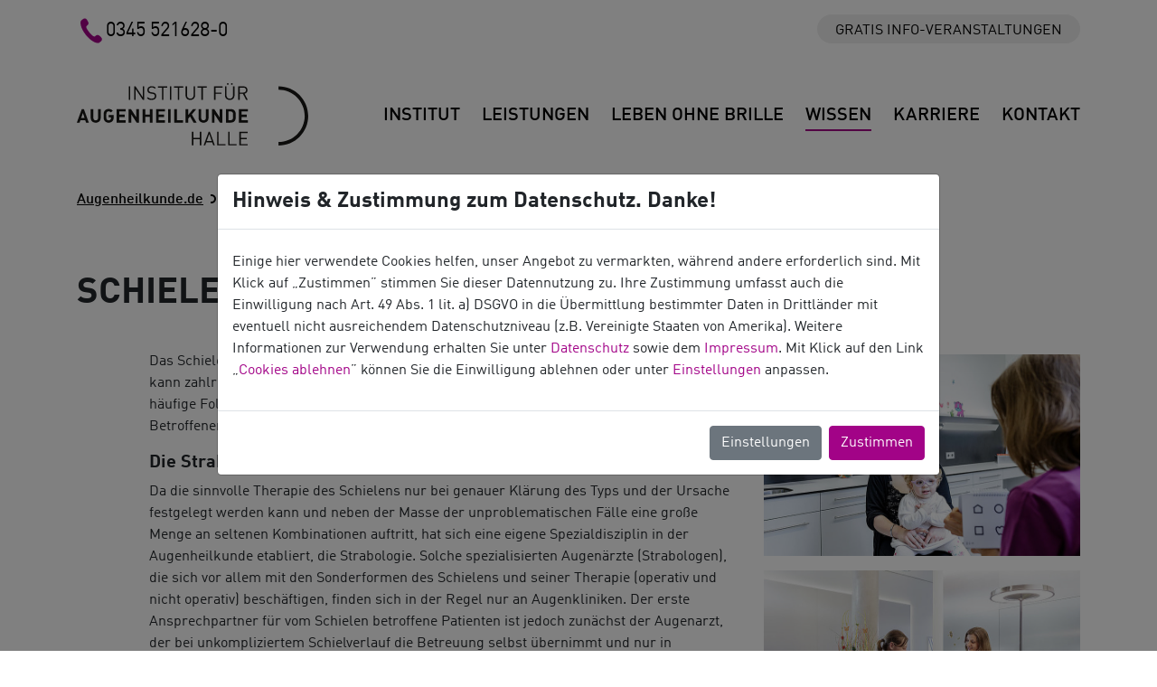

--- FILE ---
content_type: text/html; charset=utf-8
request_url: https://www.augenheilkunde.de/schielen-und-sehschule/
body_size: 11996
content:
<!DOCTYPE html><html lang="de-DE"><head><meta charset="utf-8"><!-- This website is powered by TYPO3 - inspiring people to share! TYPO3 is a free open source Content Management Framework initially created by Kasper Skaarhoj and licensed under GNU/GPL. TYPO3 is copyright 1998-2026 of Kasper Skaarhoj. Extensions are copyright of their respective owners. Information and contribution at https://typo3.org/ --><base href="https://www.augenheilkunde.de/"><link rel="shortcut icon" href="/typo3conf/ext/snm_init/Resources/Public/Img/favicon.ico" type="image/vnd.microsoft.icon"><title>Schielen und Sehschule · Institut für Augenheilkunde</title><meta name="generator" content="TYPO3 CMS"/><meta name="viewport" content="width=device-width, initial-scale=1, shrink-to-fit=no"/><meta name="robots" content="index,follow"/><meta property="og:title" content="Schielen und Sehschule · Institut für Augenheilkunde"/><meta property="og:type" content="website"/><meta property="og:url" content="https://www.augenheilkunde.de/schielen-und-sehschule/"/><meta property="og:image" content="https://www.augenheilkunde.de/typo3temp/assets/_processed_/0/f/csm_institut-augenheilkunde-halle_9125f49cce.jpg"/><meta property="og:image:width" content="890"/><meta property="og:image:height" content="405"/><meta name="twitter:card" content="summary"/><meta name="twitter:title" content="Schielen und Sehschule · Institut für Augenheilkunde"/><meta name="twitter:image" content="https://www.augenheilkunde.de/typo3temp/assets/_processed_/0/f/csm_institut-augenheilkunde-halle_9125f49cce.jpg"/><link rel="stylesheet" type="text/css" href="/typo3temp/assets/compressed/merged-415cbc46942ff15e4b432fed1c0cb021-min.css.gzip?1737710003" media="all"><link rel="apple-touch-icon" sizes="60x60" href="/typo3conf/ext/snm_init/Resources/Public/Img/favicon/apple-icon-60x60.png"><link rel="apple-touch-icon" sizes="72x72" href="/typo3conf/ext/snm_init/Resources/Public/Img/favicon/apple-icon-72x72.png"><link rel="apple-touch-icon" sizes="76x76" href="/typo3conf/ext/snm_init/Resources/Public/Img/favicon/apple-icon-76x76.png"><link rel="apple-touch-icon" sizes="114x114" href="/typo3conf/ext/snm_init/Resources/Public/Img/favicon/apple-icon-114x114.png"><link rel="apple-touch-icon" sizes="120x120" href="/typo3conf/ext/snm_init/Resources/Public/Img/favicon/apple-icon-120x120.png"><link rel="apple-touch-icon" sizes="144x144" href="/typo3conf/ext/snm_init/Resources/Public/Img/favicon/apple-icon-144x144.png"><link rel="apple-touch-icon" sizes="152x152" href="/typo3conf/ext/snm_init/Resources/Public/Img/favicon/apple-icon-152x152.png"><link rel="apple-touch-icon" sizes="180x180" href="/typo3conf/ext/snm_init/Resources/Public/Img/favicon/apple-icon-180x180.png"><link rel="icon" type="image/png" sizes="192x192" href="/typo3conf/ext/snm_init/Resources/Public/Img/favicon/android-icon-192x192.png"><link rel="icon" type="image/png" sizes="32x32" href="/typo3conf/ext/snm_init/Resources/Public/Img/favicon/favicon-32x32.png"><link rel="icon" type="image/png" sizes="96x96" href="/typo3conf/ext/snm_init/Resources/Public/Img/favicon/favicon-96x96.png"><link rel="icon" type="image/png" sizes="16x16" href="/typo3conf/ext/snm_init/Resources/Public/Img/favicon/favicon-16x16.png"><meta name="msapplication-TileColor" content="#ffffff"><meta name="msapplication-TileImage" content="/typo3conf/ext/snm_init/Resources/Public/Img/favicon/ms-icon-144x144.png"><meta name="theme-color" content="#ffffff"><style>.form-group .captcha{padding-left:0.5rem} .form-group .captcha+input{margin-left:0.5rem}</style><link rel="canonical" href="https://www.augenheilkunde.de/schielen-und-sehschule/"/></head><body id="pid71" class="default page page-pid-71 level-3"><div class="page"><header><div class="container"><div class="pt-2 pb-2 mb-1 mb-sm-0 pb-sm-4 pt-md-3 row header-meta"><div class="col-md-4"><a class="header-meta__phone" href="/kontakt/"><svg class="header-meta_phone-icon" version="1.1" xmlns="http://www.w3.org/2000/svg" width="32" height="32" viewBox="0 0 640 640"><path d="M280.672 359.328c-50.624-50.656-99.072-109.344-75.872-132.544 33.184-33.184 62.112-53.664 3.264-126.88-58.816-73.184-98.048-16.96-130.176 15.2-37.12 37.12-1.984 175.488 134.752 312.256 136.768 136.736 275.136 171.776 312.256 134.624 32.192-32.16 88.384-71.2 15.2-130.016-73.184-58.848-93.664-29.952-126.88 3.296-23.2 23.104-81.888-25.312-132.544-75.936z"></path></svg>0345 521628-0 </a></div><div class="col-sm text-right d-none d-md-block"><a class="header-meta__info" href="/veranstaltungen/">Gratis Info-Veranstaltungen</a></div></div><nav class="navbar navbar-expand-lg"><a class="navbar-brand" title="Augenarzt Halle" href="/"><img class="navbar-brand--img" title="Augenarzt Halle" alt="Augenarzt Halle" src="/typo3conf/ext/snm_init/Resources/Public/Img/logo.svg" width="110" height="29"/></a><button class="navbar-toggler" type="button" data-toggle="collapse" data-target="#navbarCollapse" aria-controls="navbarCollapse" aria-expanded="false" aria-label="Toggle navigation"><span class="icon-bar"></span><span class="icon-bar"></span><span class="icon-bar"></span></button><div class="collapse navbar-collapse" id="navbarCollapse"><ul class="nav navbar-nav justify-content-end"><li class="nav-item first-level page-2 dropdown"><a href="/institut/" title="Institut" class="nav-link">Institut</a><ul class="dropdown-menu"><li class="nav-item second-level page-86"><a href="/institut/" title="Über uns" class="nav-link">Über uns</a><ul class="main-third-level"><li class="nav-item third-level page-138"><a href="/team/" title="Team" class="nav-link">Team</a></li><li class="nav-item third-level page-29"><a href="/auszeichnungen-zertifikate/" title="Auszeichnungen &amp; Zertifikate" class="nav-link">Auszeichnungen & Zertifikate</a></li><li class="nav-item third-level page-127"><a href="/institut/gernot-duncker/" title="Gründer des Instituts" class="nav-link">Gründer des Instituts</a></li></ul></li><li class="nav-item second-level page-115"><a href="/stellenangebote/" title="Jobs + Karriere" class="nav-link">Jobs + Karriere</a><ul class="main-third-level"><li class="nav-item third-level page-31"><a href="/stellenangebote/" title="Stellenangebote" class="nav-link">Stellenangebote</a></li></ul></li><li class="nav-item second-level page-27"><a href="/veranstaltungen/" title="Veranstaltungen &amp; Infoabende" class="nav-link">Veranstaltungen & Infoabende</a><ul class="main-third-level"><li class="nav-item third-level page-87"><a href="/veranstaltungen/" title="Veranstaltungen" class="nav-link">Veranstaltungen</a></li></ul></li></ul><a class="dropdown-toggle" href="javascript:void(0);" role="button" data-toggle="dropdown" aria-haspopup="true" aria-expanded="false"></a></li><li class="nav-item first-level page-3 dropdown"><a href="/leistungen/" title="Leistungen" class="nav-link">Leistungen</a><ul class="dropdown-menu"><li class="nav-item second-level page-83"><a href="/augenlaser-zentrum/" title="Leben ohne Brille" class="nav-link">Leben ohne Brille</a><ul class="main-third-level"><li class="nav-item third-level page-33"><a href="/augenlaser-zentrum/" title="Augenlaser Zentrum" class="nav-link">Augenlaser Zentrum</a></li><li class="nav-item third-level page-35"><a href="/lasik/" title="Augenlasern (LASIK)" class="nav-link">Augenlasern (LASIK)</a></li><li class="nav-item third-level page-36"><a href="/implantierbare-kontaktlinsen-icl/" title="Implantierbare Kontaktlinsen (ICL Linsen)" class="nav-link">Implantierbare Kontaktlinsen (ICL)</a></li><li class="nav-item third-level page-37"><a href="/refraktiver-linsenaustausch-rla/" title="Refraktiver Linsenaustausch (RLA)" class="nav-link">Refraktiver Linsenaustausch (RLA)</a></li></ul></li><li class="nav-item second-level page-96"><a href="/grauer-star/" title="Grauer Star" class="nav-link">Grauer Star</a><ul class="main-third-level"><li class="nav-item third-level page-13"><a href="/grauer-star/" title="Grauer Star OP und Premiumlinsen" class="nav-link">Grauer Star OP und Premiumlinsen</a></li><li class="nav-item third-level page-39"><a href="/grauer-star-op-laser/" title="Grauer Star OP mit dem Laser" class="nav-link">Grauer Star OP mit dem Laser</a></li><li class="nav-item third-level page-40"><a href="/yag-kapsulotomie-nachstar/" title="YAG-Kapsulotomie (Nachstar)" class="nav-link">YAG-Kapsulotomie (Nachstar)</a></li></ul></li><li class="nav-item second-level page-95"><a href="/glaukomeingriffe/" title="Grüner Star" class="nav-link">Grüner Star</a><ul class="main-third-level"><li class="nav-item third-level page-41"><a href="/glaukomeingriffe/" title="Glaukomeingriffe" class="nav-link">Glaukomeingriffe</a></li></ul></li><li class="nav-item second-level page-97"><a href="/makula-zentrum/" title="Netzhaut + hinteres Auge" class="nav-link">Netzhaut + hinteres Auge</a><ul class="main-third-level"><li class="nav-item third-level page-26"><a href="/makula-zentrum/" title="Makula-Zentrum" class="nav-link">Makula-Zentrum</a></li><li class="nav-item third-level page-43"><a href="/intravitreale-injektionen/" title="Intravitreale Injektionen" class="nav-link">Intravitreale Injektionen</a></li><li class="nav-item third-level page-44"><a href="/netzhautlaser-argon/" title="Netzhautlaser (Argon)" class="nav-link">Netzhautlaser (Argon)</a></li><li class="nav-item third-level page-45"><a href="/vitreolyse/" title="Vitreolyse" class="nav-link">Vitreolyse</a></li></ul></li><li class="nav-item second-level page-98"><a href="/phototherapeutische-keratektomie/" title="Hornhaut" class="nav-link">Hornhaut</a><ul class="main-third-level"><li class="nav-item third-level page-46"><a href="/phototherapeutische-keratektomie/" title="Phototherapeutische Keratektomie" class="nav-link">Phototherapeutische Keratektomie</a></li><li class="nav-item third-level page-47"><a href="/uva-crosslinking/" title="UVA-Crosslinking" class="nav-link">UVA-Crosslinking</a></li></ul></li><li class="nav-item second-level page-17"><a href="/leistungen/diagnostik/" title="Diagnostik" class="nav-link">Diagnostik</a><ul class="main-third-level"><li class="nav-item third-level page-49"><a href="/refraktiv-und-hornhaut/" title="Refraktiv und Hornhaut" class="nav-link">Refraktiv und Hornhaut</a></li><li class="nav-item third-level page-50"><a href="/glaukom/" title="Glaukom" class="nav-link">Glaukom</a></li><li class="nav-item third-level page-51"><a href="/netzhaut-und-glaskoerper/" title="Netzhaut und Glaskörper" class="nav-link">Netzhaut und Glaskörper</a></li></ul></li><li class="nav-item second-level page-99"><a href="/lid-operation/" title="Ästhetik" class="nav-link">Ästhetik</a><ul class="main-third-level"><li class="nav-item third-level page-52"><a href="/lid-operation/" title="Lid-Operationen" class="nav-link">Lid-Operationen</a></li></ul></li><li class="nav-item second-level page-100"><a href="/kinderaugenheilkunde/" title="Weiteres" class="nav-link">Weiteres</a><ul class="main-third-level"><li class="nav-item third-level page-135"><a href="/telemedizinisches-screening/" title="Das telemedizinische Screening in der Augenheilkunde" class="nav-link">Telemedizinische Screening</a></li><li class="nav-item third-level page-53"><a href="/kinderaugenheilkunde/" title="Kinderaugenheilkunde" class="nav-link">Kinderaugenheilkunde</a></li><li class="nav-item third-level page-55"><a href="/sehtests-und-gutachten/" title="Sehtests und Gutachten" class="nav-link">Sehtests und Gutachten</a></li></ul></li></ul><a class="dropdown-toggle" href="javascript:void(0);" role="button" data-toggle="dropdown" aria-haspopup="true" aria-expanded="false"></a></li><li class="nav-item first-level page-4 dropdown"><a href="/augenlaser-zentrum/" title="Leben ohne Brille" class="nav-link">Leben ohne Brille</a><ul class="dropdown-menu"><li class="nav-item second-level page-84"><a href="/augenlaser-zentrum/" title="Leben ohne Brille" class="nav-link">Leben ohne Brille</a><ul class="main-third-level"><li class="nav-item third-level page-56"><a href="/augenlaser-zentrum/" title="Augenlaser-Zentrum" class="nav-link">Augenlaser-Zentrum</a></li><li class="nav-item third-level page-57"><a href="/lasik/" title="Augenlasern (LASIK)" class="nav-link">Augenlasern (LASIK)</a></li><li class="nav-item third-level page-59"><a href="/implantierbare-kontaktlinsen-icl/" title="Implantierbare Kontaktlinsen (ICL)" class="nav-link">Implantierbare Kontaktlinsen (ICL)</a></li><li class="nav-item third-level page-60"><a href="/refraktiver-linsenaustausch-rla/" title="Refraktiver Linsentausch (RLA)" class="nav-link">Refraktiver Linsentausch (RLA)</a></li></ul></li></ul><a class="dropdown-toggle" href="javascript:void(0);" role="button" data-toggle="dropdown" aria-haspopup="true" aria-expanded="false"></a></li><li class="nav-item first-level page-5 active dropdown show"><a href="/augenheilkunde/" title="Wissen" class="nav-link">Wissen</a><ul class="dropdown-menu"><li class="nav-item second-level page-85"><a href="/das-gesunde-auge/" title="Das Auge" class="nav-link">Das Auge</a><ul class="main-third-level"><li class="nav-item third-level page-63"><a href="/das-gesunde-auge/" title="Das gesunde Auge" class="nav-link">Das gesunde Auge</a></li><li class="nav-item third-level page-64"><a href="/fehlsichtigkeiten/" title="Fehlsichtigkeiten" class="nav-link">Fehlsichtigkeiten</a></li><li class="nav-item third-level page-65"><a href="/methoden-zur-sehfehlerkorrektur/" title="Methoden zur Sehfehlerkorrektur" class="nav-link">Methoden zur Sehfehlerkorrektur</a></li></ul></li><li class="nav-item second-level page-90 active"><a href="/augenheilkunde/" title="Erkrankungen" class="nav-link">Erkrankungen</a><ul class="main-third-level"><li class="nav-item third-level page-67"><a href="/katarakt-grauer-star/" title="Katarakt (Grauer Star)" class="nav-link">Katarakt (Grauer Star)</a></li><li class="nav-item third-level page-68"><a href="/altersweitsichtigkeit-presbyopie/" title="Altersweitsichtigkeit (Presbyopie)" class="nav-link">Altersweitsichtigkeit (Presbyopie)</a></li><li class="nav-item third-level page-69"><a href="/glaukom-gruener-star/" title="Glaukom (Grüner Star)" class="nav-link">Glaukom (Grüner Star)</a></li><li class="nav-item third-level page-70"><a href="/keratokonus/" title="Keratokonus / Keratektasie" class="nav-link">Keratokonus / Keratektasie</a></li><li class="nav-item third-level page-71 current"><a href="/schielen-und-sehschule/" title="Schielen und Sehschule" class="nav-link">Schielen und Sehschule</a></li><li class="nav-item third-level page-72"><a href="/altersbedingte-makuladegeneration/" title="Altersbedingte Makuladegeneration" class="nav-link">Altersbedingte Makuladegeneration</a></li><li class="nav-item third-level page-73"><a href="/diabetische-retinopathie/" title="Diabetische Retinopathie" class="nav-link">Diabetische Retinopathie</a></li><li class="nav-item third-level page-74"><a href="/venenverschluesse/" title="Venenverschlüsse" class="nav-link">Venenverschlüsse</a></li><li class="nav-item third-level page-75"><a href="/glaskoerpertruebung/" title="Glaskörpertrübung" class="nav-link">Glaskörpertrübung</a></li><li class="nav-item third-level page-76"><a href="/trockenes-auge-sicca/" title="Trockenes Auge (Sicca)" class="nav-link">Trockenes Auge (Sicca)</a></li><li class="nav-item third-level page-77"><a href="/allergien/" title="Allergien" class="nav-link">Allergien</a></li><li class="nav-item third-level page-78"><a href="/liderkrankungen/" title="Liderkrankungen" class="nav-link">Liderkrankungen</a></li></ul></li></ul><a class="dropdown-toggle" href="javascript:void(0);" role="button" data-toggle="dropdown" aria-haspopup="true" aria-expanded="true"></a></li><li class="nav-item first-level page-117"><a href="/stellenangebote/" title="Jobs" class="nav-link">Karriere</a></li><li class="nav-item first-level page-80 dropdown"><a href="/kontakt/" title="Kontakt" class="nav-link">Kontakt</a><ul class="dropdown-menu"><li class="nav-item second-level page-22"><a href="/kontakt/" title="Kontakt &amp; Termine" class="nav-link">Kontakt & Termine</a><ul class="main-third-level"><li class="nav-item third-level page-79"><a href="/kontakt/" title="Kontakt &amp; Termine" class="nav-link">Kontakt & Termine</a></li></ul></li><li class="nav-item second-level page-81"><a href="/faq/" title="Service" class="nav-link">Service</a><ul class="main-third-level"><li class="nav-item third-level page-88"><a href="/veranstaltungen/" title="Veranstaltungen" class="nav-link">Veranstaltungen</a></li><li class="nav-item third-level page-82"><a href="/faq/" title="Häufige Fragen / FAQ" class="nav-link">Häufige Fragen / FAQ</a></li></ul></li></ul><a class="dropdown-toggle" href="javascript:void(0);" role="button" data-toggle="dropdown" aria-haspopup="true" aria-expanded="false"></a></li></ul></div></nav></div></header><main class="main default container"><nav aria-label="breadcrumb" class="nav-breadcrumb"><ol class="breadcrumb"><li class="breadcrumb-item"><a class="breadcrumb-item--home" title="Home" href="/">Augenheilkunde.de</a></li><li class="breadcrumb-item"><a href="/augenheilkunde/" title="Wissen">Wissen</a></li><li class="breadcrumb-item"><a href="/augenheilkunde/" title="Erkrankungen">Erkrankungen</a></li><li class="breadcrumb-item active"><a href="/schielen-und-sehschule/" title="Schielen und Sehschule">Schielen und Sehschule</a></li></ol></nav><article><div class="frame-default" id="c355"><h1>Schielen und Sehschule</h1></div><div id="c1027" class="row "><div class="col-12 col-md-8 "><section id="c1028" class="frame frame-indent frame-type-text frame-layout-0"><p>Das Schielen bzw. der Strabismus betrifft ca. 5,3-7,4 % der Bevölkerung in Mitteleuropa, kann zahlreiche Ursachen haben und in sehr unterschiedlichen Formen auftreten. Eine häufige Folge des kindlichen Schielens ist eine einseitige Schwachsichtigkeit (60-70 % der Betroffenen). Die nichtoperative Betreuung erfolgt in der Sehschule.</p><h3><strong>Die Strabologie</strong></h3><p>Da die sinnvolle Therapie des Schielens nur bei genauer Klärung des Typs und der Ursache festgelegt werden kann und neben der Masse der unproblematischen Fälle eine große Menge an seltenen Kombinationen auftritt, hat sich eine eigene Spezialdisziplin in der Augenheilkunde etabliert, die Strabologie. Solche spezialisierten Augenärzte (Strabologen), die sich vor allem mit den Sonderformen des Schielens und seiner Therapie (operativ und nicht operativ) beschäftigen, finden sich in der Regel nur an Augenkliniken. Der erste Ansprechpartner für vom Schielen betroffene Patienten ist jedoch zunächst der Augenarzt, der bei unkompliziertem Schielverlauf die Betreuung selbst übernimmt und nur in besonderen Fällen - vor allem bei der Notwendigkeit operativer Eingriffe - an solche Spezialisten weiter verweist. Unterstützt wird der Augenarzt in Praxis und Klinik dabei von den so genannten Orthoptistinnen.</p><h3><strong>Die Aufgabe der Orthoptistin</strong></h3><p>Das Wort Orthoptistin kommt aus dem Griechischen und setzt sich zusammen aus: ortho (s) = gerade und opsis = Sehen. Die Orthoptistin beschäftigt sich somit mit dem „Geradesehen“, dem Ziel ihrer Tätigkeit. Die Aufgabe besteht darin, bei der Verhütung (Prophylaxe), der Erkennung (Diagnose) und der Behandlung (Therapie) von Schielerkrankungen (Strabismus), Sehschwächen (Amblyopie) und des Augenzitterns (Nystagmus) sowie deren Folgen den Augenarzt zu unterstützen und Teilaufgaben zu übernehmen. Weitere Aufgaben stellen sich der Orthoptistin in der Untersuchung und Rehabilitation von sehbehinderten Kindern und Erwachsenen.</p><h3><strong>Die Sehschule</strong></h3><p>Unter dem Begriff „Sehschule“ versteht man Einrichtungen an Kliniken oder in Augenarztpraxen, in denen Orthoptistinnen in Zusammenarbeit mit Augenärzten Augenbewegungsstörungen (Schielen und Augenzittern z. B.), Sehschwächen und alle damit zusammenhängenden Krankheitsbilder behandeln. Die Sehschule trägt heute ihren Namen nur noch bedingt zu Recht, weil durch Früherkennung und neue Therapieverfahren die aufwendige Schulungsbehandlung - früher die Haupttätigkeit der Orthoptistin - häufig vermieden werden kann. Sowohl Kinder als auch Erwachsene, die an Schielen erkrankt sind, kommen in die Sehschule. Es obliegt der Orthoptistin, die Untersuchung und Behandlung patientengerecht zu gestalten. Insbesondere bei Kleinkindern bedarf dies spezieller Maßnahmen und großer Einfühlsamkeit und Geduld.</p></section></div><div class="col-12 col-md-4 "><section id="c1029" class="frame frame-default frame-type-image frame-layout-0"><div class="ce-image ce-center ce-above"><div class="row ce-gallery" data-ce-columns="1" data-ce-images="2"><div class="col-12"><figure class="figure"><a href="/fileadmin/_processed_/7/d/csm_schielschulung-eines-kindes_9d481ac9ff.jpg" class="imagelightbox" rel="imagelightbox71"><img class="img-fluid" title="Praxis in der Saale Klinik Halle" alt="Praxis in der Saale Klinik Halle" src="/fileadmin/_processed_/7/d/csm_schielschulung-eines-kindes_be79c66d3d.jpg" width="768" height="490"/></a></div></figure><div class="col-12"><figure class="figure"><a href="/fileadmin/_processed_/f/a/csm_kind-bei-einer-orthoptistin_e87058af3c.jpg" class="imagelightbox" rel="imagelightbox71"><img class="img-fluid" title="Ina Globig Orthoptistin" alt="Ina Globig Orthoptistin" src="/fileadmin/_processed_/f/a/csm_kind-bei-einer-orthoptistin_130568678b.jpg" width="768" height="490"/></a></div></figure></div></div></section></div></div><hr class="ce-div"/><div class="frame-default" id="c1031"><h2>Strabismus und Selbstdiagnose</h2></div><div id="c1032"><div class="card"><div class="card-header" id="heading-c1033"><h5 class="mb-0"><button class="btn btn-link collapsed" data-toggle="collapse" data-parent="#c1032" data-target="#collapse-1033" aria-expanded="false" aria-controls="collapse-1033">Strabismus</button></h5></div><div id="collapse-1033" class="collapse" aria-labelledby="heading-c1033" data-parent="#c1032"><div class="card-body"><section id="c1033" class="frame frame-default frame-type-text frame-layout-0"><p>Sechs Muskeln an jedem Auge bewegen es in die verschiedenen vom Gehirn gewünschten Blickrichtungen. Ein spezielles Steuerzentrum im Gehirn koordiniert den Verlauf der Muskelaktionen so, dass beide Augen immer den gleichen Gegenstand betrachten. So entsteht ein dreidimensionales Bild. Funktionieren einzelne der Muskeln nicht oder versagt die Steuerung von oben, bzw. stehen die Augen nicht mehr in gleicher Richtung, dann liegt Strabismus (der Fachausdruck für Schielen) vor. Dies kann vorübergehend oder dauerhaft sein. Man unterscheidet latentes Schielen (Schielneigung), dies heißt eine Neigung zum Schielen, die nur in bestimmten Situationen (z. B. bei Ermüdung) auftritt, von manifestem Schielen, also dauerhaftem Schielen.</p></section></div></div></div><div class="card"><div class="card-header" id="heading-c1034"><h5 class="mb-0"><button class="btn btn-link collapsed" data-toggle="collapse" data-parent="#c1032" data-target="#collapse-1034" aria-expanded="false" aria-controls="collapse-1034">Selbst erkennen</button></h5></div><div id="collapse-1034" class="collapse" aria-labelledby="heading-c1034" data-parent="#c1032"><div class="card-body"><section id="c1034" class="frame frame-default frame-type-text frame-layout-0"><p>Viele Eltern haben Sorgen, dass ihr Kind schielt, da dies bei vielen Säuglingen aufgrund der ausgeprägten Lidhautfalte zur noch kurzen Nase hin optisch einfach so wirkt. Hinzu kommt, dass im ersten Lebensjahr bei Ermüdung, also kurz vor dem Einschlafen, Schielen ein normaler Befund sein kann.</p><p>Ein einfacher Test ist das Fotografieren mit einer Blitzlichtkamera. Blickt das Kind in die Kamera, sind bei einem nicht schielenden Kind beide Pupillen gleich rot. Ist nur eine Pupille rot oder deutlich weniger rot, ist dies hoch verdächtig und sollte vom Augenarzt kontrolliert werden. 100% sicher ist dieser Test aber nicht! Daher sollten generell alle Kinder mit zwei Jahren einem Augenarzt vorgestellt werden. Bei verdächtigen Befunden natürlich früher und bei Schielen in der Familie am besten mit sechs Monaten.</p><p>Eine weitere Möglichkeit ist es, das Kind in eine kleine Stableuchte blicken zu lassen und dabei auf den Lichtreflex in der Pupille zu achten. Er sollte seitengleich zentriert oder leicht dezentriert sein. Achtung: Auf keinen Fall sollte man dafür einen Laserpointer nehmen!</p></section></div></div></div><div class="card"><div class="card-header" id="heading-c1035"><h5 class="mb-0"><button class="btn btn-link collapsed" data-toggle="collapse" data-parent="#c1032" data-target="#collapse-1035" aria-expanded="false" aria-controls="collapse-1035">Verdächtige, aber nicht beweisende Anzeichen sind weiterhin:</button></h5></div><div id="collapse-1035" class="collapse" aria-labelledby="heading-c1035" data-parent="#c1032"><div class="card-body"><section id="c1035" class="frame frame-default frame-type-text frame-layout-0"><ul><li>häufige Kopfschiefhaltung</li><li>häufiges Zukneifen eines Auges</li><li>Leseprobleme</li><li>Vorbeigreifen</li><li>häufiges Stolpern</li><li>Augenzittern</li><li>Konzentrationsprobleme</li><li>Doppelblick</li><li>Augenbrennen</li><li>Verschwommensehen</li><li>Lichtempfindlichkeit</li></ul></section></div></div></div></div><hr class="ce-div"/><div class="frame-default" id="c1037"><h2>Ursachen des Schielens</h2></div><div id="c1038" class="row "><div class="col-12 col-md-8 "><section id="c1039" class="frame frame-indent frame-type-text frame-layout-0"><p>Die Ursachen sind vielfältig und es gibt viele verschiedene Schielformen und Einteilungen. Eine Unterscheidung ist jene in Innenschielen und Außenschielen. Sinnreicher ist jedoch die Unterscheidung in Lähmungsschielen und Begleitschielen.</p><p>Beim so genannten Lähmungsschielen sind ein oder mehrere Muskeln gelähmt. Dies macht sich so bemerkbar, dass bestimmte Blickrichtungen nicht möglich sind und beim Versuch in die entsprechende Richtung zu blicken, der Blickrichtungsunterschied (Schielwinkel) zwischen den beiden Augen besonders stark ist: „Die Doppelbilder nehmen bei Blick in die Richtung des gelähmten Augenmuskels zu“. Häufige Ursachen für Augenmuskellähmungen sind bei Kindern angeborene Lähmungen oder Hirnhautentzündungen, im mittleren Lebensalter Schädelverletzungen, Nervenschäden oder Tumore und im höheren Alter Durchblutungsstörungen, z. B. im Rahmen des Diabetes mellitus.</p><p>Beim so genannten Begleitschielen ist der Schielwinkel in alle Richtungen gleich, da hier kein einzelner Muskel ausgefallen ist, sondern die Steuerung durch das Gehirn nicht funktioniert. Die Gründe können organisch, d. h. im Organ Auge bedingt (Trübungen im Auge wie ein angeborener Grauer Star oder Netzhauterkrankungen) oder „funktionell“ sein. Funktionell bedeutet hier z. B.: „Die Naheinstellung funktioniert nicht richtig, es liegt eine beidseitige starke Weitsichtigkeit oder ein einseitiger starker Sehfehler vor, die Verschaltung des Sehzentrums ist nicht richtig, etc.“</p></section></div><div class="col-12 col-md-4 "></div></div><div id="c1040"><div class="card"><div class="card-header" id="heading-c1041"><h5 class="mb-0"><button class="btn btn-link collapsed" data-toggle="collapse" data-parent="#c1040" data-target="#collapse-1041" aria-expanded="false" aria-controls="collapse-1041">Angeboren oder nicht</button></h5></div><div id="collapse-1041" class="collapse" aria-labelledby="heading-c1041" data-parent="#c1040"><div class="card-body"><section id="c1041" class="frame frame-default frame-type-text frame-layout-0"><p>Es gibt vor allem für das Begleitschielen eine familiäre Häufung. Ein schielender Patient hat in nahezu 60 % schielende Verwandte. Für Geschwister von Schielkindern besteht ein viermal so großes Risiko ebenfalls zu schielen, wie in der Normalbevölkerung. Das Auftreten ist jedoch sehr unterschiedlich. Schielen muss nicht bei der Geburt bereits vorhanden sein. Häufig tritt es im ersten Lebensjahr auf, kann aber auch im 3. Lebensjahr noch entstehen. In Zweifelsfällen suchen Sie immer einen Augenarzt auf!</p></section></div></div></div><div class="card"><div class="card-header" id="heading-c1042"><h5 class="mb-0"><button class="btn btn-link collapsed" data-toggle="collapse" data-parent="#c1040" data-target="#collapse-1042" aria-expanded="false" aria-controls="collapse-1042">Die Folgen</button></h5></div><div id="collapse-1042" class="collapse" aria-labelledby="heading-c1042" data-parent="#c1040"><div class="card-body"><section id="c1042" class="frame frame-default frame-type-text frame-layout-0"><p>Bei kleinen Kindern werden die Doppelbilder vom Gehirn unterdrückt. Dies hat jedoch leider zur Folge, dass ein Auge (in der Regel das Schielende) vom Gehirn nicht mehr richtig „berücksichtigt“ und dadurch dauerhaft schwachsichtig (amblyop) wird. Es liegt dann eine Sehschwäche (Amblyopie) vor. 60-70 % der Schielenden sind einseitig amblyop! Nach dem 10. Lebensjahr ist dies nicht mehr rückgängig zu machen. Weiterhin verliert das Kind die Fähigkeit räumlich (3D) zu sehen, wenn dies nicht sogar mit die Ursache des Schielens war. Ist das räumliche Sehen beim Kind länger nicht möglich, geht diese Fähigkeit dauerhaft verloren.</p></section></div></div></div></div><hr class="ce-div"/><div class="frame-default" id="c1044"><h2>Therapie</h2></div><div id="c1045" class="row "><div class="col-12 col-md-8 "><section id="c1046" class="frame frame-indent frame-type-text frame-layout-0"><p>Die größte Bedeutung hat die Behandlung des Schielens im Kindesalter, da nur hier durch zeitgerechtes Vorgehen dauerhafte Schäden abgewandt werden können. Nach der Festlegung, um welche Form des Schielens es sich handelt, muss als erstes der eventuell vorhandene Sehfehler ausgeglichen werden. Nach der Gabe von speziellen Augentropfen wird die genaue Brillenstärke bestimmt. Dies muss regelmäßig wiederholt werden, um Änderungen durch das Wachstum des Auges berücksichtigen zu können.&nbsp;</p><p>In manchen Fällen kann allein durch eine Brille das Schielen stark vermindert werden. Um das häufig schon schielschwachsichtige Auge wieder zu trainieren, wird das gute Auge in bestimmten Rhythmen abgeklebt (sogenannte Okklusion). Erreicht das schwächere Auge mit der Zeit das gleiche Sehvermögen, ist schon viel gewonnen. Dann wird nach eventuell einer Zwischenphase mit Prismen meist operiert, um die Augen einander anzunähern und wieder eine gewisse Zusammenarbeit zu fördern.</p><p>Leider wird auch so ein komplettes dreidimensionales Sehen häufig nicht erreicht. Weiterhin ist das Ergebnis der Operation nicht immer dauerhaft oder vollständig. Ergänzende Operationen sind evtl. notwendig. Die Gründe sind operationstechnisch und in der Unvollkommenheit des Sehsystems bei schielenden Kindern begründet.</p></section></div><div class="col-12 col-md-4 "></div></div><hr class="ce-div"/><div class="frame-default" id="c1048"><h2>Fazit</h2></div><section id="c1049" class="frame frame-indent frame-type-text frame-layout-0"><p>Die Behandlung des kindlichen Schielens ist für alle Beteiligten häufig lästig, langwierig und schwierig. Trotzdem werden bei guter Mitarbeit des Kindes und der Eltern meist sehr gute Erfolge im Hinblick auf ein gutes Sehen erzielt. Bei Erwachsenen sind die Ergebnisse sehr vom Einzelfall abhängig.</p></section></article></main><footer class="page-footer mt-5"><div class="page-footer--nav-wrapper"><ul class="nav container page-footer__meta"><li class="nav-item first-level page-25"><a href="/kontakt/" title="Kontakt &amp; Termine" class="nav-link">Kontakt & Termine</a></li><li class="nav-item first-level page-23"><a href="/impressum/" title="Impressum" class="nav-link">Impressum</a></li><li class="nav-item first-level page-24"><a href="/datenschutz/" title="Datenschutz" class="nav-link">Datenschutz</a></li></ul></div><div class="container pt-4"><div id="c8" class="row "><div class="col-7 "><section id="c9" class="frame frame-default frame-type-text frame-layout-0"><h2>Standorte</h2><p>Augenzentren des Instituts für&nbsp;<strong>Augenheilkunde</strong>&nbsp;Halle</p></section></div><div class="col-5 footer-logo text-right"><section id="c241" class="frame frame-default frame-type-image frame-layout-0"><div class="ce-image ce-right ce-above"><div class="row ce-gallery" data-ce-columns="1" data-ce-images="1"><div class="col-12"><figure class="figure"><img class="img-fluid" src="/fileadmin/user_upload/Dateien/Footer/Logo_rgb_footer.svg" width="110" height="29" alt=""/></div></figure></div></div></section></div></div><hr class="ce-div"/><div id="c1583" class="row "><div class="col-12 col-sm-6 col-lg-3 "><section id="c1582" class="frame frame-default frame-type-text frame-layout-0"><p><strong>Stammpraxis</strong></p><p>Rathenauplatz 12<br> 06114 Halle (Saale)<br> TEL 0345 521628-0</p></section></div><div class="col-12 col-sm-6 col-lg-3 "><section id="c1581" class="frame frame-default frame-type-text frame-layout-0"><p><strong>Praxis am Bahnhof</strong></p><p>Ernst-Kamieth-Straße 11<br> 06112 Halle&nbsp;(Saale)<br> TEL 0345 2021670</p></section></div><div class="col-12 col-sm-6 col-lg-3 "><section id="c1779" class="frame frame-default frame-type-text frame-layout-0"><p><strong>Praxis Neustadt</strong></p><p>Neustädter Passage 6<br> 06122 Halle&nbsp;(Saale)<br> TEL 0345 8060853</p></section></div><div class="col-12 col-sm-6 col-lg-3 "><section id="c1579" class="frame frame-default frame-type-text frame-layout-0"><p><strong>Praxis Zörbig</strong></p><p>Lange Straße 16<br> 06780 Zörbig<br> TEL 034956 21-427</p></section></div></div><hr class="ce-div"/><div id="c19" class="row "><div class="col-12 col-sm-6 col-md-6 mb-5 mb-sm-0"><section id="c18" class="frame frame-default frame-type-text frame-layout-1"><p><strong>SPRECHSTUNDEN, TERMINE &amp; KONTAKT</strong></p><ul><li><a href="/kontakt/" title="Sprechstunden" class="link-internal">Sprechstunden</a></li><li><a href="/kontakt/" title="Termine &amp; Kontakt" class="link-internal">Termine &amp; Kontakt</a></li><li><a href="/veranstaltungen/" title="Veranstaltungen &amp; Infoabende" class="link-internal">Veranstaltungen &amp; Infoabende</a></li><li><a href="/faq/" title="Häufige Fragen / FAQ" class="link-internal">Häufige Fragen / FAQ</a></li></ul><p>&nbsp;</p><p><strong>AUGENHEILKUNDE.DE BEI</strong></p><ul><li><a href="https://www.facebook.com/augenheilkunde.de/" title="Facebook" target="_blank">Facebook</a></li><li><a href="https://www.instagram.com/augenheilkunde.de/" title="Youtube" target="_blank">Instagram</a></li><li><a href="https://www.youtube.com/channel/UCCdeq44FTNIP4ul_NMglW5w" title="Youtube" target="_blank">Youtube</a></li></ul></section></div><div class="col-12 col-sm-6 col-md-6 "><div id="c1353" class="row "><div class="col-12 col-md-2 col-lg-4 "></div><div class="col-12 col-md-10 col-lg-8 "><section id="c1718" class="frame frame-default frame-type-text frame-layout-0"><p class="text-right">Institut für Augenheilkunde Halle<br> MVZ Augenheilkunde Mitteldeutschland GmbH</p></section><div id="c1715" class="row "><div class="col col-md-4 "></div><div class="col col-md-4 "><section id="c1717" class="frame frame-default frame-type-image frame-layout-0"><div class="ce-image ce-left ce-above"><div class="row ce-gallery" data-ce-columns="1" data-ce-images="1"><div class="col-12"><figure class="figure"><img class="img-fluid" title="MVZ Augenheilkunde" alt="MVZ Augenheilkunde" src="/fileadmin/user_upload/ifa-halle-mvz-siegel-white.svg" width="80" height="80"/></div></figure></div></div></section></div><div class="col col-md-4 "><section id="c1713" class="frame frame-default frame-type-image frame-layout-0"><div class="ce-image ce-center ce-above"><div class="row ce-gallery" data-ce-columns="1" data-ce-images="1"><div class="col-12"><figure class="figure"><a href="/auszeichnungen-zertifikate/"><img class="img-fluid" title="für Stammpraxis Rathenauplatz 12" alt="für Stammpraxis Rathenauplatz 12" src="/fileadmin/user_upload/tuev-sued-s.png" width="100" height="100"/></a></div></figure></div></div></section><section id="c1714" class="frame frame-default frame-type-html frame-layout-0"><span style="font-size: 65%; line-height: 1.2; display: block; margin-top: -3em; color: #888; text-align: center;">für Stammpraxis Rathenauplatz 12</span></section></div></div></div></div></div></div><section id="c10" class="frame frame-default frame-type-text frame-layout-0"><p class="text-center"><em>Bei den vom Institut für Augenheilkunde Halle, MVZ Augenheilkunde Mitteldeutschland GmbH, angebotenen Dienstleistungen handelt es sich um privatrechtliche Tätigkeiten.</em></p></section></div></footer></div><div id="cookieman-modal" data-cookieman-showonce="1" data-cookieman-settings="{&quot;groups&quot;:{&quot;mandatory&quot;:{&quot;preselected&quot;:true,&quot;disabled&quot;:true,&quot;trackingObjects&quot;:[&quot;CookieConsent&quot;,&quot;fe_typo_user&quot;,&quot;PHPSESSID&quot;],&quot;trackingObjectCookies&quot;:{&quot;10&quot;:{&quot;fe_typo_user&quot;:{&quot;duration&quot;:&quot;&quot;,&quot;durationUnit&quot;:&quot;session&quot;,&quot;type&quot;:&quot;cookie_http&quot;,&quot;provider&quot;:&quot;Website&quot;}},&quot;20&quot;:{&quot;PHPSESSID&quot;:{&quot;duration&quot;:&quot;&quot;,&quot;durationUnit&quot;:&quot;session&quot;,&quot;type&quot;:&quot;cookie_http&quot;,&quot;provider&quot;:&quot;Website&quot;}}}},&quot;tracking&quot;:{&quot;respectDnt&quot;:true,&quot;showDntMessage&quot;:false,&quot;trackingObjects&quot;:[&quot;GoogleAnalytics&quot;,&quot;GoogleTagManager&quot;],&quot;trackingObjectCookies&quot;:{&quot;10&quot;:{&quot;_ga&quot;:{&quot;duration&quot;:&quot;2&quot;,&quot;durationUnit&quot;:&quot;years&quot;,&quot;type&quot;:&quot;cookie_http+html&quot;,&quot;provider&quot;:&quot;Google&quot;},&quot;_gat&quot;:{&quot;duration&quot;:&quot;1&quot;,&quot;durationUnit&quot;:&quot;day&quot;,&quot;type&quot;:&quot;cookie_http+html&quot;,&quot;provider&quot;:&quot;Google&quot;,&quot;htmlCookieRemovalPattern&quot;:&quot;^_gat(?:_UA\\-\\d+\\-\\d+)?$&quot;},&quot;_gid&quot;:{&quot;duration&quot;:&quot;1&quot;,&quot;durationUnit&quot;:&quot;day&quot;,&quot;type&quot;:&quot;cookie_http+html&quot;,&quot;provider&quot;:&quot;Google&quot;},&quot;_ga_--container-id--&quot;:{&quot;duration&quot;:&quot;2&quot;,&quot;durationUnit&quot;:&quot;years&quot;,&quot;type&quot;:&quot;cookie_http+html&quot;,&quot;provider&quot;:&quot;Google&quot;,&quot;htmlCookieRemovalPattern&quot;:&quot;^_ga_GTM\\-\\d+$&quot;},&quot;_gac_--property-id--&quot;:{&quot;duration&quot;:&quot;3&quot;,&quot;durationUnit&quot;:&quot;months&quot;,&quot;type&quot;:&quot;cookie_http+html&quot;,&quot;provider&quot;:&quot;Google&quot;,&quot;htmlCookieRemovalPattern&quot;:&quot;^_gac_UA\\-\\d+\\-\\d+$&quot;}},&quot;20&quot;:{&quot;_gcl_au&quot;:{&quot;duration&quot;:&quot;3&quot;,&quot;durationUnit&quot;:&quot;months&quot;,&quot;type&quot;:&quot;cookie_http+html&quot;,&quot;provider&quot;:&quot;Google&quot;},&quot;AMP_TOKEN&quot;:{&quot;duration&quot;:&quot;1&quot;,&quot;durationUnit&quot;:&quot;year&quot;,&quot;type&quot;:&quot;cookie_http+html&quot;,&quot;provider&quot;:&quot;Google&quot;},&quot;_dc_gtm_--property-id--&quot;:{&quot;duration&quot;:&quot;2&quot;,&quot;durationUnit&quot;:&quot;years&quot;,&quot;type&quot;:&quot;cookie_http+html&quot;,&quot;provider&quot;:&quot;Google&quot;,&quot;htmlCookieRemovalPattern&quot;:&quot;^_dc_gtm_UA\\-\\d+\\-\\d+$&quot;}}}}},&quot;trackingObjects&quot;:{&quot;CookieConsent&quot;:{&quot;show&quot;:{&quot;CookieConsent&quot;:{&quot;duration&quot;:&quot;1&quot;,&quot;durationUnit&quot;:&quot;year&quot;,&quot;type&quot;:&quot;cookie_http+html&quot;,&quot;provider&quot;:&quot;Website&quot;}}},&quot;fe_typo_user&quot;:{&quot;show&quot;:{&quot;fe_typo_user&quot;:{&quot;duration&quot;:&quot;&quot;,&quot;durationUnit&quot;:&quot;session&quot;,&quot;type&quot;:&quot;cookie_http&quot;,&quot;provider&quot;:&quot;Website&quot;}}},&quot;GoogleAnalytics&quot;:{&quot;show&quot;:{&quot;_ga&quot;:{&quot;duration&quot;:&quot;2&quot;,&quot;durationUnit&quot;:&quot;years&quot;,&quot;type&quot;:&quot;cookie_http+html&quot;,&quot;provider&quot;:&quot;Google&quot;},&quot;_gat&quot;:{&quot;duration&quot;:&quot;1&quot;,&quot;durationUnit&quot;:&quot;day&quot;,&quot;type&quot;:&quot;cookie_http+html&quot;,&quot;provider&quot;:&quot;Google&quot;,&quot;htmlCookieRemovalPattern&quot;:&quot;^_gat(?:_UA\\-\\d+\\-\\d+)?$&quot;},&quot;_gid&quot;:{&quot;duration&quot;:&quot;1&quot;,&quot;durationUnit&quot;:&quot;day&quot;,&quot;type&quot;:&quot;cookie_http+html&quot;,&quot;provider&quot;:&quot;Google&quot;},&quot;_ga_--container-id--&quot;:{&quot;duration&quot;:&quot;2&quot;,&quot;durationUnit&quot;:&quot;years&quot;,&quot;type&quot;:&quot;cookie_http+html&quot;,&quot;provider&quot;:&quot;Google&quot;,&quot;htmlCookieRemovalPattern&quot;:&quot;^_ga_GTM\\-\\d+$&quot;},&quot;_gac_--property-id--&quot;:{&quot;duration&quot;:&quot;3&quot;,&quot;durationUnit&quot;:&quot;months&quot;,&quot;type&quot;:&quot;cookie_http+html&quot;,&quot;provider&quot;:&quot;Google&quot;,&quot;htmlCookieRemovalPattern&quot;:&quot;^_gac_UA\\-\\d+\\-\\d+$&quot;}}},&quot;GoogleTagManager&quot;:{&quot;inject&quot;:&quot; \u003Cscript data-what=\&quot;GoogleTagManager\&quot; src=\&quot;\/typo3conf\/ext\/snm_init\/Resources\/Public\/Js\/CookiemanInject\/googleTagManager.js\&quot;\u003E\u003C\/script\u003E&quot;,&quot;show&quot;:{&quot;_gcl_au&quot;:{&quot;duration&quot;:&quot;3&quot;,&quot;durationUnit&quot;:&quot;months&quot;,&quot;type&quot;:&quot;cookie_http+html&quot;,&quot;provider&quot;:&quot;Google&quot;},&quot;AMP_TOKEN&quot;:{&quot;duration&quot;:&quot;1&quot;,&quot;durationUnit&quot;:&quot;year&quot;,&quot;type&quot;:&quot;cookie_http+html&quot;,&quot;provider&quot;:&quot;Google&quot;},&quot;_dc_gtm_--property-id--&quot;:{&quot;duration&quot;:&quot;2&quot;,&quot;durationUnit&quot;:&quot;years&quot;,&quot;type&quot;:&quot;cookie_http+html&quot;,&quot;provider&quot;:&quot;Google&quot;,&quot;htmlCookieRemovalPattern&quot;:&quot;^_dc_gtm_UA\\-\\d+\\-\\d+$&quot;}}},&quot;PHPSESSID&quot;:{&quot;show&quot;:{&quot;PHPSESSID&quot;:{&quot;duration&quot;:&quot;&quot;,&quot;durationUnit&quot;:&quot;session&quot;,&quot;type&quot;:&quot;cookie_http&quot;,&quot;provider&quot;:&quot;Website&quot;}}},&quot;facebook&quot;:{&quot;inject&quot;:&quot; \u003Cscript data-what=\&quot;facebook\&quot; src=\&quot;\/typo3conf\/ext\/snm_init\/Resources\/Public\/Js\/CookiemanInject\/facebookPixel.js\&quot;\u003E\u003C\/script\u003E&quot;,&quot;show&quot;:{&quot;_fbp&quot;:{&quot;duration&quot;:&quot;2&quot;,&quot;durationUnit&quot;:&quot;months&quot;,&quot;type&quot;:&quot;cookie_http+html&quot;,&quot;provider&quot;:&quot;Facebook&quot;},&quot;fr&quot;:{&quot;duration&quot;:&quot;2&quot;,&quot;durationUnit&quot;:&quot;months&quot;,&quot;type&quot;:&quot;cookie_http+html&quot;,&quot;provider&quot;:&quot;Facebook&quot;}}}}}" class="modal fade" tabindex="-1" role="dialog" ><div class="modal-dialog modal-lg modal-dialog-centered" role="document"><div class="modal-content"><h4 class="modal-header" id="cookieman-modal-title"> Hinweis & Zustimmung zum Datenschutz. Danke! </h4><div class="modal-body"><p>Einige hier verwendete Cookies helfen, unser Angebot zu vermarkten, während andere erforderlich sind. Mit Klick auf „Zustimmen” stimmen Sie dieser Datennutzung zu. Ihre Zustimmung umfasst auch die Einwilligung nach Art. 49 Abs. 1 lit. a) DSGVO in die Übermittlung bestimmter Daten in Drittländer mit eventuell nicht ausreichendem Datenschutzniveau (z.B. Vereinigte Staaten von Amerika). Weitere Informationen zur Verwendung erhalten Sie unter <a href="/datenschutz/">Datenschutz</a> sowie dem <a href="/impressum/">Impressum</a>. Mit Klick auf den Link „<a href="javascript:void(0);" data-cookieman-accept-none data-cookieman-save>Cookies ablehnen</a>” können Sie die Einwilligung ablehnen oder unter <a data-toggle="collapse" href="#cookieman-settings">Einstellungen</a> anpassen.</p><div class="collapse" id="cookieman-settings"><form data-cookieman-form class="mt-3" data-cookieman-dnt-enabled="Sie haben bereits über die &lt;a target=&quot;_blank&quot; rel=&quot;noopener&quot; href=&quot;https://de.wikipedia.org/wiki/Do_Not_Track_(Software)&quot;&gt;Do-Not-Track-Funktion Ihres Browsers&lt;/a&gt; der Erstellung von Nutzungsprofilen widersprochen. Dies akzeptieren wir. Sie können diese Funktion über die Einstellungen Ihres Browsers anpassen." ><div id="cookieman-acco"><div class="card"><div class="card-header" id="cookieman-acco-h-mandatory"><input class="mr-1 mt-1" type="checkbox" name="mandatory" checked="checked" disabled="disabled" ><a href="" class="collapsed" data-toggle="collapse" data-target="#cookieman-acco-mandatory" role="button" aria-expanded="false" aria-controls="cookieman-acco-mandatory"> Erforderliche Cookies </a></div><div id="cookieman-acco-mandatory" class="collapse card-body" aria-labelledby="cookieman-acco-h-mandatory" data-parent="#cookieman-acco"><p> Diese Cookies werden für eine reibungslose Funktion unserer Webseite benötigt. </p><div class="table-responsive"><table class="table table-hover table-sm"><thead><tr><th>Name</th><th>Zweck</th><th>Ablauf</th><th>Typ</th><th>Anbieter</th></tr></thead><tbody><tr><td> CookieConsent </td><td> Speichert Ihre Einwilligung zur Verwendung von Cookies. </td><td> 1 Jahr </td><td> HTML </td><td> Website </td></tr><tr><td> fe_typo_user </td><td> Ordnet ihren Browser einer Session auf dem Server zu. </td><td> Session </td><td> HTTP </td><td> Website </td></tr><tr><td> PHPSESSID </td><td> Ordnet ihren Browser einer Session auf dem Server zu. </td><td> Session </td><td> HTTP </td><td> Website </td></tr></tbody></table></div></div></div><div class="card"><div class="card-header" id="cookieman-acco-h-tracking"><input class="mr-1 mt-1" type="checkbox" name="tracking" ><a href="" class="collapsed" data-toggle="collapse" data-target="#cookieman-acco-tracking" role="button" aria-expanded="false" aria-controls="cookieman-acco-tracking"> Statistik-Cookies </a></div><div id="cookieman-acco-tracking" class="collapse card-body" aria-labelledby="cookieman-acco-h-tracking" data-parent="#cookieman-acco"><p> Diese Informationen helfen uns, die Website und das Nutzererlebnis zu verbessern sowie geschäftlich relevante Entscheidungen zu treffen. </p><div class="table-responsive"><table class="table table-hover table-sm"><thead><tr><th>Name</th><th>Zweck</th><th>Ablauf</th><th>Typ</th><th>Anbieter</th></tr></thead><tbody><tr><td> _ga </td><td> Wird verwendet, um Benutzer zu unterscheiden. </td><td> 2 Jahre </td><td> HTML </td><td> Google </td></tr><tr><td> _gat </td><td> Wird zum Drosseln der Anfragerate verwendet. </td><td> 1 Tag </td><td> HTML </td><td> Google </td></tr><tr><td> _gid </td><td> Wird verwendet, um Benutzer zu unterscheiden. </td><td> 1 Tag </td><td> HTML </td><td> Google </td></tr><tr><td> _ga_--container-id-- </td><td> Speichert den aktuellen Sessionstatus. </td><td> 2 Jahre </td><td> HTML </td><td> Google </td></tr><tr><td> _gac_--property-id-- </td><td> Enthält Informationen zu Kampagnen für den Benutzer. Wenn Sie Ihr Google Analytics- und Ihr Google Ads Konto verknüpft haben, werden Elemente zur Effizienzmessung dieses Cookie lesen, sofern Sie dies nicht deaktivieren. </td><td> 3 Monate </td><td> HTML </td><td> Google </td></tr><tr><td> _gcl_au </td><td> Wird von Google AdSense zum Experimentieren mit Werbungseffizienz auf Webseiten verwendet. </td><td> 3 Monate </td><td> HTML </td><td> Google </td></tr><tr><td> AMP_TOKEN </td><td> Enthält ein Token, das verwendet werden kann, um eine Client-ID vom AMP-Client-ID-Service abzurufen. Andere mögliche Werte zeigen Opt-out, Anfrage im Gange oder einen Fehler beim Abrufen einer Client-ID vom AMP Client ID Service an. </td><td> 1 Jahr </td><td> HTML </td><td> Google </td></tr><tr><td> _dc_gtm_--property-id-- </td><td> Wird von DoubleClick (Google Tag Manager) verwendet, um die Besucher nach Alter, Geschlecht oder Interessen zu identifizieren. </td><td> 2 Jahre </td><td> HTML </td><td> Google </td></tr></tbody></table></div></div></div></div></form><div class="text-right"><button data-cookieman-accept-none data-cookieman-save class="btn btn-secondary mr-1" > Cookies ablehnen </button><button data-cookieman-save class="btn btn-secondary" > Speichern </button></div></div></div><div class="modal-footer"><button class="btn btn-secondary collapsed" type="button" data-toggle="collapse" data-target="#cookieman-settings" aria-expanded="false" aria-controls="cookieman-settings"> Einstellungen </button><button data-cookieman-accept-all data-cookieman-save class="btn btn-primary" > Zustimmen </button></div></div></div></div><script src="/typo3temp/assets/compressed/merged-da81ce7aa6c6be008eae53a07fe4ee13-min.js.gzip?1697700918"></script></body></html>

--- FILE ---
content_type: image/svg+xml
request_url: https://www.augenheilkunde.de/typo3conf/ext/snm_init/Resources/Public/Img/logo.svg
body_size: 2258
content:
<?xml version="1.0" encoding="utf-8"?>
<!-- Generator: Adobe Illustrator 15.1.0, SVG Export Plug-In . SVG Version: 6.00 Build 0)  -->
<!DOCTYPE svg PUBLIC "-//W3C//DTD SVG 1.1//EN" "http://www.w3.org/Graphics/SVG/1.1/DTD/svg11.dtd">
<svg version="1.1" id="Ebene_1" xmlns="http://www.w3.org/2000/svg" xmlns:xlink="http://www.w3.org/1999/xlink" x="0px" y="0px"
	 width="110.41px" height="29.818px" viewBox="0 0 110.41 29.818" enable-background="new 0 0 110.41 29.818" xml:space="preserve">
<g>
	<g>
		<path fill="#181715" d="M96.236,29.818v-1.667c6.896,0,12.506-5.61,12.506-12.506c0-6.896-5.611-12.506-12.506-12.506V1.472
			c7.814,0,14.172,6.357,14.172,14.173C110.41,23.46,104.05,29.818,96.236,29.818z"/>
	</g>
	<g>
		<path fill="#181715" d="M81.563,29.789v-0.618h-3.331v-2.339h2.839v-0.618h-2.839v-2.284h3.331v-0.618h-4.021v6.478H81.563z
			 M76.257,29.789v-0.618h-3.313v-5.859h-0.691v6.478H76.257z M70.97,29.789v-0.618h-3.313v-5.859h-0.691v6.478H70.97z
			 M64.392,27.724h-2.421l1.219-3.421L64.392,27.724z M65.848,29.789l-2.376-6.478H62.89l-2.385,6.478h0.738l0.519-1.465h2.829
			l0.519,1.465H65.848z M59.386,29.789v-6.478h-0.69v2.902h-3.077v-2.902h-0.691v6.478h0.691v-2.957h3.077v2.957H59.386z"/>
	</g>
	<g>
		<path fill="#181715" d="M81.582,18.889v-1.127h-3.004v-1.576h2.557v-1.127h-2.557v-1.521h3.004v-1.127h-4.268v6.479H81.582z
			 M74.557,15.623c0,0.983-0.037,1.447-0.274,1.738c-0.218,0.264-0.509,0.401-0.947,0.401H72.38v-4.225h0.955
			c0.438,0,0.729,0.137,0.947,0.401C74.52,14.23,74.557,14.64,74.557,15.623 M75.82,15.623c0-0.974,0.073-1.866-0.654-2.594
			c-0.428-0.427-1.037-0.618-1.711-0.618h-2.338v6.479h2.338c0.674,0,1.283-0.191,1.711-0.618
			C75.893,17.543,75.82,16.597,75.82,15.623 M69.405,18.889v-6.479h-1.264v3.967l-2.567-3.967h-1.128v6.479h1.265v-3.977
			l2.566,3.977H69.405z M62.835,16.67v-4.259H61.58v4.213c0,0.746-0.445,1.192-1.129,1.192c-0.683,0-1.119-0.446-1.119-1.192v-4.213
			h-1.265v4.259c0,1.374,1.056,2.274,2.384,2.274C61.78,18.944,62.835,18.044,62.835,16.67 M57.156,18.889l-2.302-3.903l2.147-2.575
			h-1.538l-2.284,2.82v-2.82h-1.264v6.479h1.264v-1.947l0.837-1.001l1.665,2.948H57.156z M50.686,18.889v-1.127h-2.939v-5.352
			h-1.264v6.479H50.686z M44.771,12.411h-1.264v6.479h1.264V12.411z M42.069,18.889v-1.127h-3.003v-1.576h2.557v-1.127h-2.557
			v-1.521h3.003v-1.127h-4.267v6.479H42.069z M36.09,18.889v-6.479h-1.264v2.648h-2.194v-2.648h-1.264v6.479h1.264v-2.712h2.194
			v2.712H36.09z M29.656,18.889v-6.479h-1.263v3.967l-2.568-3.967h-1.127v6.479h1.264v-3.977l2.567,3.977H29.656z M23.259,18.889
			v-1.127h-3.003v-1.576h2.557v-1.127h-2.557v-1.521h3.003v-1.127h-4.267v6.479H23.259z M17.572,16.214v-0.927h-2.411v1.054h1.147
			v0.229c0,0.318-0.073,0.655-0.282,0.883c-0.21,0.229-0.483,0.364-0.865,0.364c-0.346,0-0.629-0.127-0.811-0.337
			c-0.245-0.273-0.309-0.582-0.309-1.829s0.064-1.547,0.309-1.82c0.182-0.21,0.465-0.346,0.811-0.346c0.5,0,0.764,0.19,1.129,0.555
			l0.854-0.854c-0.582-0.582-1.082-0.828-1.983-0.828c-0.729,0-1.293,0.255-1.748,0.709c-0.654,0.655-0.636,1.466-0.636,2.585
			s-0.018,1.93,0.636,2.585c0.455,0.454,1.038,0.709,1.748,0.709c0.737,0,1.347-0.264,1.811-0.746
			C17.426,17.725,17.572,17.152,17.572,16.214 M11.384,16.67v-4.259h-1.255v4.213c0,0.746-0.446,1.192-1.129,1.192
			s-1.12-0.446-1.12-1.192v-4.213H6.616v4.259c0,1.374,1.055,2.274,2.384,2.274S11.384,18.044,11.384,16.67 M3.677,16.679H2.066
			l0.819-2.357L3.677,16.679z M5.715,18.889l-2.366-6.479H2.357L0,18.889h1.32l0.391-1.146h2.302l0.382,1.146H5.715z"/>
	</g>
	<g>
		<path fill="#181715" d="M80.744,3.321c0,0.792-0.537,1.184-1.291,1.184h-1.73V2.129h1.73C80.207,2.129,80.744,2.529,80.744,3.321
			 M81.562,7.989L80.025,5.05c0.837-0.173,1.41-0.791,1.41-1.737c0-1.12-0.791-1.801-1.92-1.801h-2.482v6.478h0.689V5.113h1.557
			l1.475,2.876H81.562z M74.255,0h-0.654v0.81h0.654V0z M72.326,0h-0.654v0.81h0.654V0z M75.229,5.852V1.511h-0.69v4.285
			c0,0.983-0.629,1.63-1.576,1.63c-0.945,0-1.564-0.646-1.564-1.63V1.511h-0.691v4.341c0,1.292,0.945,2.191,2.256,2.191
			C74.274,8.044,75.229,7.144,75.229,5.852 M69.523,2.129V1.511h-4.021v6.478h0.69V5.132h2.841V4.514h-2.841V2.129H69.523z
			 M61.988,2.129V1.511h-4.439v0.617h1.875v5.86h0.69v-5.86H61.988z M56.41,5.852V1.511H55.72v4.285c0,0.983-0.628,1.63-1.575,1.63
			s-1.566-0.646-1.566-1.63V1.511h-0.69v4.341c0,1.292,0.945,2.191,2.256,2.191S56.41,7.144,56.41,5.852 M50.75,2.129V1.511h-4.44
			v0.617h1.875v5.86h0.69v-5.86H50.75z M45.081,1.511h-0.69v6.478h0.69V1.511z M43.161,2.129V1.511h-4.44v0.617h1.875v5.86h0.69
			v-5.86H43.161z M37.919,6.206c0-0.537-0.191-0.982-0.545-1.283c-0.273-0.236-0.573-0.363-1.183-0.454l-0.71-0.109
			c-0.337-0.055-0.674-0.183-0.874-0.355c-0.2-0.173-0.291-0.428-0.291-0.747c0-0.719,0.5-1.2,1.365-1.2
			c0.683,0,1.111,0.19,1.511,0.555l0.446-0.446c-0.555-0.5-1.101-0.709-1.93-0.709c-1.283,0-2.074,0.728-2.074,1.829
			c0,0.519,0.164,0.919,0.491,1.21c0.282,0.246,0.682,0.41,1.192,0.492l0.756,0.118c0.473,0.073,0.637,0.127,0.846,0.309
			c0.21,0.183,0.31,0.475,0.31,0.811c0,0.756-0.583,1.202-1.53,1.202c-0.728,0-1.229-0.174-1.765-0.711l-0.473,0.474
			c0.609,0.608,1.246,0.854,2.22,0.854C37.029,8.044,37.919,7.344,37.919,6.206 M32.123,7.989V1.511h-0.691v5.177l-3.441-5.177
			h-0.654v6.478h0.691V2.794l3.44,5.195H32.123z M25.443,1.511h-0.69v6.478h0.69V1.511z"/>
	</g>
</g>
</svg>


--- FILE ---
content_type: image/svg+xml
request_url: https://www.augenheilkunde.de/fileadmin/user_upload/ifa-halle-mvz-siegel-white.svg
body_size: 4444
content:
<?xml version="1.0" encoding="utf-8"?>
<!-- Generator: Adobe Illustrator 15.1.0, SVG Export Plug-In . SVG Version: 6.00 Build 0)  -->
<!DOCTYPE svg PUBLIC "-//W3C//DTD SVG 1.1//EN" "http://www.w3.org/Graphics/SVG/1.1/DTD/svg11.dtd">
<svg version="1.1" id="Ebene_1" xmlns="http://www.w3.org/2000/svg" xmlns:xlink="http://www.w3.org/1999/xlink" x="0px" y="0px"
	 width="80px" height="80px" viewBox="0 0 42.76 42.7" enable-background="new 0 0 42.76 42.7" xml:space="preserve">
<g>
	<g>
		<path fill="#FFFFFF" d="M21.414,35.494v-1.668c6.896,0,12.506-5.609,12.506-12.506c0-6.896-5.609-12.506-12.506-12.506V7.147
			c7.815,0,14.174,6.358,14.174,14.173S29.229,35.494,21.414,35.494z"/>
	</g>
</g>
<g>
	<path fill="#FFFFFF" d="M14.811,24.564V20.79l-1.237,2.456h-0.855l-1.246-2.456v3.774h-1.264v-6.476h1.246l1.692,3.502l1.682-3.502
		h1.246v6.476H14.811z"/>
	<path fill="#FFFFFF" d="M20.145,24.564h-0.946l-2.137-6.476h1.31l1.3,4.221l1.301-4.221h1.318L20.145,24.564z"/>
	<path fill="#FFFFFF" d="M22.876,24.564v-1.019l2.766-4.329h-2.646v-1.128h4.138v1.001l-2.774,4.347h2.774v1.128H22.876z"/>
</g>
<g>
	<path fill="#FFFFFF" d="M6.292,11.943l-0.847-0.125l-0.727,1.375l0.578,0.629l-0.189,0.358L2.57,11.357l0.149-0.283l3.762,0.511
		L6.292,11.943z M3.13,11.466l1.351,1.473l0.622-1.177L3.13,11.466z"/>
</g>
<g>
	<path fill="#FFFFFF" d="M7.451,10.409c-0.453,0.561-1.166,0.654-1.719,0.208l-1.857-1.5l0.238-0.296l1.835,1.481
		c0.42,0.339,0.91,0.297,1.237-0.107C7.513,9.79,7.453,9.297,7.033,8.958L5.198,7.478l0.239-0.296l1.857,1.5
		C7.848,9.127,7.903,9.848,7.451,10.409z"/>
</g>
<g>
	<path fill="#FFFFFF" d="M10.034,7.148c0,0.368-0.15,0.7-0.418,0.948c-0.257,0.238-0.58,0.36-0.92,0.348
		C8.223,8.427,7.983,8.17,7.47,7.617c-0.514-0.553-0.752-0.81-0.735-1.285C6.747,5.993,6.89,5.683,7.149,5.441
		c0.499-0.463,1.137-0.454,1.639-0.067L8.511,5.633C8.13,5.372,7.708,5.388,7.382,5.691C7.21,5.851,7.108,6.074,7.104,6.296
		C7.096,6.619,7.241,6.812,7.749,7.357c0.507,0.547,0.691,0.71,1.014,0.725c0.223,0.013,0.449-0.075,0.621-0.235
		C9.575,7.67,9.687,7.423,9.672,7.164C9.659,6.937,9.565,6.755,9.379,6.555L9.194,6.356L8.554,6.953L8.325,6.707l0.92-0.855
		L9.63,6.266C9.909,6.567,10.035,6.826,10.034,7.148z"/>
</g>
<g>
	<path fill="#FFFFFF" d="M11.053,6.861L9.169,3.836l1.878-1.169l0.18,0.289L9.672,3.924l0.664,1.066l1.326-0.825l0.18,0.288
		l-1.326,0.825l0.68,1.093l1.555-0.968l0.18,0.289L11.053,6.861z"/>
</g>
<g>
	<path fill="#FFFFFF" d="M15.572,4.499l-2.876-1.862l1.143,2.618L13.49,5.408l-1.426-3.266l0.331-0.145l2.872,1.854l-1.139-2.61
		l0.349-0.152l1.425,3.266L15.572,4.499z"/>
</g>
<g>
	<path fill="#FFFFFF" d="M18.69,3.746l-0.346-1.59l-1.653,0.359l0.346,1.59l-0.372,0.081l-0.756-3.482l0.372-0.081l0.339,1.561
		l1.653-0.359l-0.339-1.561l0.371-0.081l0.756,3.482L18.69,3.746z"/>
</g>
<g>
	<path fill="#FFFFFF" d="M19.83,3.591l-0.043-3.563L21.998,0l0.004,0.341l-1.832,0.022l0.015,1.256l1.562-0.019l0.004,0.34
		L20.19,1.959l0.016,1.287l1.832-0.022l0.004,0.34L19.83,3.591z"/>
</g>
<g>
	<path fill="#FFFFFF" d="M22.745,3.62l0.316-3.55l0.379,0.033l-0.316,3.55L22.745,3.62z"/>
</g>
<g>
	<path fill="#FFFFFF" d="M24.067,3.754l0.672-3.499l0.373,0.071L24.505,3.49l1.789,0.344l-0.064,0.335L24.067,3.754z"/>
</g>
<g>
	<path fill="#FFFFFF" d="M28.681,5.111l-0.286-2.167l-1.036,0.549l-0.377,0.922l-0.353-0.144l1.351-3.298l0.353,0.145l-0.776,1.894
		l2.313-1.265L30.3,1.924l-1.559,0.849l0.356,2.51L28.681,5.111z"/>
</g>
<g>
	<path fill="#FFFFFF" d="M30.487,6.098c-0.62-0.367-0.814-1.06-0.453-1.67l1.217-2.055l0.328,0.194l-1.202,2.028
		c-0.275,0.464-0.164,0.943,0.284,1.209c0.447,0.266,0.926,0.136,1.201-0.329l1.202-2.028l0.327,0.193l-1.218,2.055
		C31.812,6.307,31.106,6.465,30.487,6.098z"/>
</g>
<g>
	<path fill="#FFFFFF" d="M33.872,8.647l0.484-3.393L32.458,7.39l-0.284-0.252l2.368-2.663l0.27,0.239l-0.479,3.385l1.893-2.127
		l0.284,0.252l-2.368,2.663L33.872,8.647z"/>
</g>
<g>
	<path fill="#FFFFFF" d="M36.237,10.942c-0.301-0.041-0.584-0.221-0.809-0.515l-0.742-0.97l2.83-2.166l0.742,0.971
		c0.225,0.294,0.324,0.614,0.285,0.916c-0.069,0.519-0.516,0.834-0.908,1.135C37.241,10.616,36.757,11.011,36.237,10.942z
		 M38.167,9.132c0.039-0.263-0.052-0.496-0.219-0.714l-0.471-0.616l-2.29,1.752l0.472,0.615c0.166,0.219,0.368,0.367,0.632,0.398
		c0.352,0.04,0.768-0.291,1.113-0.556C37.749,9.748,38.114,9.481,38.167,9.132z"/>
</g>
<g>
	<path fill="#FFFFFF" d="M36.569,12.049l3.112-1.736l1.077,1.933l-0.297,0.166l-0.893-1.6l-1.097,0.612l0.761,1.363l-0.297,0.166
		l-0.761-1.364l-1.124,0.626l0.892,1.6l-0.296,0.166L36.569,12.049z"/>
</g>
<g>
	<path fill="#FFFFFF" d="M0.048,20.005l2.686,0.344l-2.006-1.241l0.041-0.323l2.256-0.71l-2.686-0.344l0.048-0.377l3.534,0.452
		l-0.048,0.377l-2.654,0.831l2.363,1.442l-0.048,0.377L0,20.382L0.048,20.005z"/>
</g>
<g>
	<path fill="#FFFFFF" d="M0.06,21.715l3.563-0.087l0.01,0.38l-3.563,0.087L0.06,21.715z"/>
</g>
<g>
	<path fill="#FFFFFF" d="M3.468,23.965L0.27,24.368l-0.048-0.377l3.198-0.404l-0.129-1.022l0.337-0.043l0.306,2.423l-0.337,0.043
		L3.468,23.965z"/>
</g>
<g>
</g>
<g>
	<path fill="#FFFFFF" d="M4.136,26.888l-3.101,0.878l-0.104-0.366l3.101-0.878l-0.281-0.992l0.328-0.093l0.665,2.35l-0.328,0.093
		L4.136,26.888z"/>
</g>
<g>
	<path fill="#FFFFFF" d="M1.685,29.536l3.248-1.465l0.91,2.016l-0.31,0.141l-0.753-1.67l-1.146,0.517l0.643,1.424l-0.311,0.14
		l-0.642-1.424l-1.173,0.529l0.753,1.669l-0.311,0.141L1.685,29.536z"/>
</g>
<g>
	<path fill="#FFFFFF" d="M3.195,32.556l2.906-2.063l0.22,0.31l-2.628,1.865l1.054,1.486l-0.278,0.197L3.195,32.556z"/>
</g>
<g>
	<path fill="#FFFFFF" d="M6.75,36.414c-0.304-0.008-0.605-0.156-0.86-0.425l-0.842-0.884l2.581-2.457l0.842,0.885
		c0.255,0.268,0.389,0.576,0.382,0.88c-0.013,0.523-0.422,0.885-0.781,1.227C7.712,35.981,7.273,36.427,6.75,36.414z M8.473,34.408
		c0.01-0.267-0.105-0.488-0.295-0.688l-0.534-0.563l-2.088,1.988l0.534,0.562c0.19,0.2,0.406,0.325,0.672,0.328
		c0.354,0.002,0.731-0.372,1.047-0.672C8.124,35.064,8.458,34.761,8.473,34.408z"/>
</g>
<g>
	<path fill="#FFFFFF" d="M7.625,37.649l2.204-2.801l1.738,1.369l-0.21,0.267l-1.439-1.133l-0.778,0.987l1.227,0.967l-0.21,0.266
		l-1.227-0.965l-0.795,1.01l1.439,1.133l-0.211,0.269L7.625,37.649z"/>
</g>
<g>
	<path fill="#FFFFFF" d="M11.367,40.209c-0.641-0.329-0.877-1.008-0.553-1.64l1.09-2.124l0.338,0.174l-1.077,2.098
		c-0.247,0.48-0.106,0.951,0.356,1.189c0.464,0.237,0.934,0.079,1.18-0.401l1.077-2.098l0.338,0.174l-1.09,2.124
		C12.703,40.337,12.009,40.538,11.367,40.209z"/>
</g>
<g>
	<path fill="#FFFFFF" d="M15.661,38.525l-1.035,3.052l-0.36-0.122l1.035-3.052l-0.976-0.331l0.11-0.323l2.313,0.785l-0.109,0.322
		L15.661,38.525z"/>
</g>
<g>
	<path fill="#FFFFFF" d="M17.404,42.334c-0.527-0.095-0.849-0.29-1.12-0.68l0.303-0.21c0.238,0.344,0.492,0.485,0.886,0.556
		c0.513,0.092,0.871-0.093,0.944-0.501c0.033-0.183,0.007-0.351-0.088-0.469c-0.096-0.118-0.18-0.165-0.428-0.25l-0.397-0.137
		c-0.268-0.095-0.469-0.223-0.598-0.383c-0.149-0.188-0.199-0.421-0.148-0.702c0.107-0.596,0.606-0.914,1.301-0.789
		c0.448,0.08,0.724,0.247,0.976,0.572l-0.285,0.197c-0.182-0.235-0.395-0.38-0.764-0.446c-0.468-0.084-0.786,0.127-0.855,0.517
		c-0.031,0.172-0.007,0.319,0.085,0.432c0.092,0.114,0.262,0.216,0.438,0.277l0.374,0.129c0.32,0.109,0.47,0.206,0.596,0.361
		c0.163,0.197,0.223,0.457,0.171,0.747C18.684,42.172,18.133,42.465,17.404,42.334z"/>
</g>
<g>
	<path fill="#FFFFFF" d="M20.792,42.699c-0.35-0.009-0.667-0.148-0.9-0.395c-0.327-0.344-0.318-0.694-0.298-1.45
		c0.02-0.754,0.029-1.104,0.373-1.432c0.247-0.233,0.57-0.355,0.92-0.347c0.641,0.018,1.105,0.42,1.208,1.095l-0.39-0.011
		c-0.083-0.438-0.381-0.731-0.827-0.743c-0.235-0.006-0.462,0.078-0.622,0.234c-0.231,0.225-0.263,0.469-0.282,1.213
		c-0.02,0.746-0.001,0.992,0.218,1.229c0.151,0.164,0.373,0.26,0.608,0.266c0.445,0.012,0.768-0.265,0.875-0.698l0.38,0.011
		C21.923,42.338,21.428,42.716,20.792,42.699z"/>
</g>
<g>
	<path fill="#FFFFFF" d="M25.197,42.372l-0.204-1.614l-1.679,0.212l0.204,1.614l-0.377,0.048l-0.446-3.535l0.377-0.048l0.2,1.584
		l1.679-0.212l-0.2-1.584l0.377-0.047l0.446,3.535L25.197,42.372z"/>
</g>
<g>
	<path fill="#FFFFFF" d="M26.933,42.005l-1.14-3.376l0.36-0.122l1.03,3.054l1.726-0.582l0.109,0.322L26.933,42.005z"/>
</g>
<g>
	<path fill="#FFFFFF" d="M31.742,40.032l-0.621-0.588l-1.385,0.709L29.848,41l-0.36,0.185l-0.455-3.77l0.286-0.146l2.784,2.579
		L31.742,40.032z M29.429,37.825l0.259,1.981l1.186-0.606L29.429,37.825z"/>
</g>
<g>
	<path fill="#FFFFFF" d="M34.673,38.103l-3.197-1.234l1.654,2.33l-0.311,0.219l-2.063-2.905l0.295-0.208l3.189,1.227l-1.647-2.322
		l0.31-0.22l2.063,2.905L34.673,38.103z"/>
</g>
<g>
	<path fill="#FFFFFF" d="M37.223,35.214c0.006,0.304-0.129,0.611-0.384,0.879l-0.844,0.883l-2.577-2.461l0.844-0.883
		c0.256-0.268,0.557-0.416,0.861-0.424c0.523-0.011,0.904,0.38,1.263,0.723C36.744,34.272,37.211,34.69,37.223,35.214z
		 M35.135,33.587c-0.266,0.002-0.482,0.128-0.672,0.326l-0.536,0.563l2.085,1.99l0.535-0.562c0.19-0.198,0.307-0.421,0.296-0.686
		c-0.015-0.354-0.405-0.713-0.72-1.013C35.808,33.905,35.488,33.586,35.135,33.587z"/>
</g>
<g>
</g>
<g>
	<path fill="#FFFFFF" d="M40.88,29.202c0.143,0.34,0.132,0.703-0.019,1.036c-0.145,0.318-0.396,0.556-0.714,0.676
		c-0.443,0.167-0.763,0.022-1.451-0.29c-0.688-0.311-1.007-0.455-1.175-0.9c-0.12-0.317-0.108-0.658,0.039-0.981
		c0.28-0.62,0.872-0.858,1.485-0.695l-0.156,0.347c-0.451-0.095-0.835,0.084-1.019,0.489c-0.098,0.214-0.104,0.458-0.022,0.665
		c0.117,0.301,0.326,0.423,1.004,0.73c0.68,0.309,0.914,0.387,1.217,0.275c0.21-0.074,0.385-0.242,0.481-0.457
		c0.107-0.236,0.116-0.508,0.001-0.741c-0.1-0.204-0.255-0.335-0.505-0.448L39.8,28.796l-0.361,0.798l-0.306-0.139l0.519-1.145
		l0.516,0.233C40.541,28.714,40.757,28.904,40.88,29.202z"/>
</g>
<g>
	<path fill="#FFFFFF" d="M42.427,25.269l-2.638-0.611l1.871,1.436l-0.073,0.317l-2.315,0.479l2.638,0.611l-0.086,0.371l-3.471-0.805
		l0.086-0.37l2.725-0.561l-2.207-1.673l0.086-0.37l3.471,0.805L42.427,25.269z"/>
</g>
<g>
	<path fill="#FFFFFF" d="M42.759,22.08l-0.036,1.386l-3.562-0.094l0.035-1.34c0.017-0.62,0.383-1.041,0.978-1.025
		c0.375,0.01,0.665,0.243,0.767,0.545c0.134-0.337,0.437-0.569,0.861-0.558C42.448,21.01,42.775,21.45,42.759,22.08z M39.536,22.071
		l-0.023,0.93l1.234,0.033l0.023-0.932c0.011-0.395-0.176-0.705-0.602-0.716S39.547,21.676,39.536,22.071z M41.113,22.071
		l-0.025,0.971l1.307,0.035l0.025-0.971c0.011-0.44-0.237-0.722-0.638-0.733C41.382,21.363,41.124,21.632,41.113,22.071z"/>
</g>
<g>
	<path fill="#FFFFFF" d="M42.492,17.745l-1.614,0.204l0.212,1.678l1.614-0.204l0.048,0.377l-3.536,0.446l-0.048-0.377l1.584-0.2
		l-0.212-1.678l-1.584,0.2l-0.047-0.378l3.535-0.445L42.492,17.745z"/>
</g>
</svg>


--- FILE ---
content_type: image/svg+xml
request_url: https://www.augenheilkunde.de/fileadmin/user_upload/Dateien/Footer/Logo_rgb_footer.svg
body_size: 2234
content:
<?xml version="1.0" encoding="utf-8"?>
<!-- Generator: Adobe Illustrator 15.1.0, SVG Export Plug-In . SVG Version: 6.00 Build 0)  -->
<!DOCTYPE svg PUBLIC "-//W3C//DTD SVG 1.1//EN" "http://www.w3.org/Graphics/SVG/1.1/DTD/svg11.dtd">
<svg version="1.1" id="Ebene_1" xmlns="http://www.w3.org/2000/svg" xmlns:xlink="http://www.w3.org/1999/xlink" x="0px" y="0px"
	 width="110.41px" height="29.818px" viewBox="0 0 110.41 29.818" enable-background="new 0 0 110.41 29.818" xml:space="preserve">
<g>
	<g>
		<path fill="#ffffff" d="M96.236,29.818v-1.667c6.896,0,12.506-5.61,12.506-12.506c0-6.896-5.611-12.506-12.506-12.506V1.472
			c7.814,0,14.172,6.357,14.172,14.173C110.41,23.46,104.05,29.818,96.236,29.818z"/>
	</g>
	<g>
		<path fill="#ffffff" d="M81.563,29.789v-0.618h-3.331v-2.339h2.839v-0.618h-2.839v-2.284h3.331v-0.618h-4.021v6.478H81.563z
			 M76.257,29.789v-0.618h-3.313v-5.859h-0.691v6.478H76.257z M70.97,29.789v-0.618h-3.313v-5.859h-0.691v6.478H70.97z
			 M64.392,27.724h-2.421l1.219-3.421L64.392,27.724z M65.848,29.789l-2.376-6.478H62.89l-2.385,6.478h0.738l0.519-1.465h2.829
			l0.519,1.465H65.848z M59.386,29.789v-6.478h-0.69v2.902h-3.077v-2.902h-0.691v6.478h0.691v-2.957h3.077v2.957H59.386z"/>
	</g>
	<g>
		<path fill="#ffffff" d="M81.582,18.889v-1.127h-3.004v-1.576h2.557v-1.127h-2.557v-1.521h3.004v-1.127h-4.268v6.479H81.582z
			 M74.557,15.623c0,0.983-0.037,1.447-0.274,1.738c-0.218,0.264-0.509,0.401-0.947,0.401H72.38v-4.225h0.955
			c0.438,0,0.729,0.137,0.947,0.401C74.52,14.23,74.557,14.64,74.557,15.623 M75.82,15.623c0-0.974,0.073-1.866-0.654-2.594
			c-0.428-0.427-1.037-0.618-1.711-0.618h-2.338v6.479h2.338c0.674,0,1.283-0.191,1.711-0.618
			C75.893,17.543,75.82,16.597,75.82,15.623 M69.405,18.889v-6.479h-1.264v3.967l-2.567-3.967h-1.128v6.479h1.265v-3.977
			l2.566,3.977H69.405z M62.835,16.67v-4.259H61.58v4.213c0,0.746-0.445,1.192-1.129,1.192c-0.683,0-1.119-0.446-1.119-1.192v-4.213
			h-1.265v4.259c0,1.374,1.056,2.274,2.384,2.274C61.78,18.944,62.835,18.044,62.835,16.67 M57.156,18.889l-2.302-3.903l2.147-2.575
			h-1.538l-2.284,2.82v-2.82h-1.264v6.479h1.264v-1.947l0.837-1.001l1.665,2.948H57.156z M50.686,18.889v-1.127h-2.939v-5.352
			h-1.264v6.479H50.686z M44.771,12.411h-1.264v6.479h1.264V12.411z M42.069,18.889v-1.127h-3.003v-1.576h2.557v-1.127h-2.557
			v-1.521h3.003v-1.127h-4.267v6.479H42.069z M36.09,18.889v-6.479h-1.264v2.648h-2.194v-2.648h-1.264v6.479h1.264v-2.712h2.194
			v2.712H36.09z M29.656,18.889v-6.479h-1.263v3.967l-2.568-3.967h-1.127v6.479h1.264v-3.977l2.567,3.977H29.656z M23.259,18.889
			v-1.127h-3.003v-1.576h2.557v-1.127h-2.557v-1.521h3.003v-1.127h-4.267v6.479H23.259z M17.572,16.214v-0.927h-2.411v1.054h1.147
			v0.229c0,0.318-0.073,0.655-0.282,0.883c-0.21,0.229-0.483,0.364-0.865,0.364c-0.346,0-0.629-0.127-0.811-0.337
			c-0.245-0.273-0.309-0.582-0.309-1.829s0.064-1.547,0.309-1.82c0.182-0.21,0.465-0.346,0.811-0.346c0.5,0,0.764,0.19,1.129,0.555
			l0.854-0.854c-0.582-0.582-1.082-0.828-1.983-0.828c-0.729,0-1.293,0.255-1.748,0.709c-0.654,0.655-0.636,1.466-0.636,2.585
			s-0.018,1.93,0.636,2.585c0.455,0.454,1.038,0.709,1.748,0.709c0.737,0,1.347-0.264,1.811-0.746
			C17.426,17.725,17.572,17.152,17.572,16.214 M11.384,16.67v-4.259h-1.255v4.213c0,0.746-0.446,1.192-1.129,1.192
			s-1.12-0.446-1.12-1.192v-4.213H6.616v4.259c0,1.374,1.055,2.274,2.384,2.274S11.384,18.044,11.384,16.67 M3.677,16.679H2.066
			l0.819-2.357L3.677,16.679z M5.715,18.889l-2.366-6.479H2.357L0,18.889h1.32l0.391-1.146h2.302l0.382,1.146H5.715z"/>
	</g>
	<g>
		<path fill="#ffffff" d="M80.744,3.321c0,0.792-0.537,1.184-1.291,1.184h-1.73V2.129h1.73C80.207,2.129,80.744,2.529,80.744,3.321
			 M81.562,7.989L80.025,5.05c0.837-0.173,1.41-0.791,1.41-1.737c0-1.12-0.791-1.801-1.92-1.801h-2.482v6.478h0.689V5.113h1.557
			l1.475,2.876H81.562z M74.255,0h-0.654v0.81h0.654V0z M72.326,0h-0.654v0.81h0.654V0z M75.229,5.852V1.511h-0.69v4.285
			c0,0.983-0.629,1.63-1.576,1.63c-0.945,0-1.564-0.646-1.564-1.63V1.511h-0.691v4.341c0,1.292,0.945,2.191,2.256,2.191
			C74.274,8.044,75.229,7.144,75.229,5.852 M69.523,2.129V1.511h-4.021v6.478h0.69V5.132h2.841V4.514h-2.841V2.129H69.523z
			 M61.988,2.129V1.511h-4.439v0.617h1.875v5.86h0.69v-5.86H61.988z M56.41,5.852V1.511H55.72v4.285c0,0.983-0.628,1.63-1.575,1.63
			s-1.566-0.646-1.566-1.63V1.511h-0.69v4.341c0,1.292,0.945,2.191,2.256,2.191S56.41,7.144,56.41,5.852 M50.75,2.129V1.511h-4.44
			v0.617h1.875v5.86h0.69v-5.86H50.75z M45.081,1.511h-0.69v6.478h0.69V1.511z M43.161,2.129V1.511h-4.44v0.617h1.875v5.86h0.69
			v-5.86H43.161z M37.919,6.206c0-0.537-0.191-0.982-0.545-1.283c-0.273-0.236-0.573-0.363-1.183-0.454l-0.71-0.109
			c-0.337-0.055-0.674-0.183-0.874-0.355c-0.2-0.173-0.291-0.428-0.291-0.747c0-0.719,0.5-1.2,1.365-1.2
			c0.683,0,1.111,0.19,1.511,0.555l0.446-0.446c-0.555-0.5-1.101-0.709-1.93-0.709c-1.283,0-2.074,0.728-2.074,1.829
			c0,0.519,0.164,0.919,0.491,1.21c0.282,0.246,0.682,0.41,1.192,0.492l0.756,0.118c0.473,0.073,0.637,0.127,0.846,0.309
			c0.21,0.183,0.31,0.475,0.31,0.811c0,0.756-0.583,1.202-1.53,1.202c-0.728,0-1.229-0.174-1.765-0.711l-0.473,0.474
			c0.609,0.608,1.246,0.854,2.22,0.854C37.029,8.044,37.919,7.344,37.919,6.206 M32.123,7.989V1.511h-0.691v5.177l-3.441-5.177
			h-0.654v6.478h0.691V2.794l3.44,5.195H32.123z M25.443,1.511h-0.69v6.478h0.69V1.511z"/>
	</g>
</g>
</svg>
